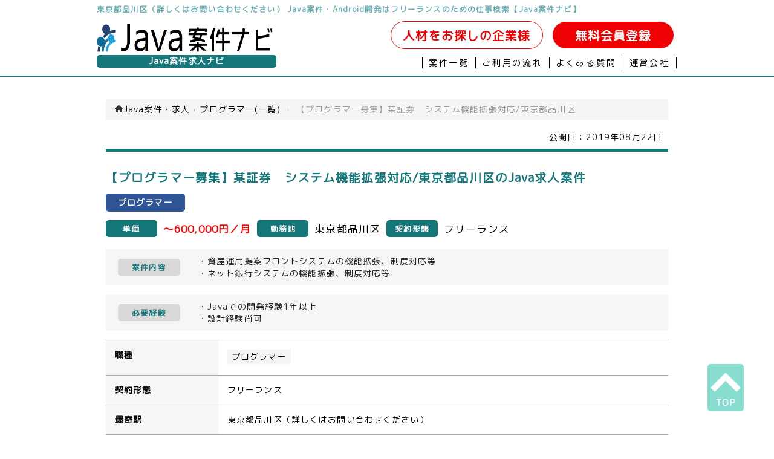

--- FILE ---
content_type: text/plain
request_url: https://www.google-analytics.com/j/collect?v=1&_v=j102&a=1125319572&t=pageview&_s=1&dl=https%3A%2F%2Fjava-itengineer.com%2Farea%2Farea_23%2Farea_03%2F6059%2F&ul=en-us%40posix&dt=%E6%9D%B1%E4%BA%AC%E9%83%BD%E5%93%81%E5%B7%9D%E5%8C%BA%EF%BC%88%E8%A9%B3%E3%81%97%E3%81%8F%E3%81%AF%E3%81%8A%E5%95%8F%E3%81%84%E5%90%88%E3%82%8F%E3%81%9B%E3%81%8F%E3%81%A0%E3%81%95%E3%81%84%EF%BC%89%20Java%E6%B1%82%E4%BA%BA%E6%A1%88%E4%BB%B6%7C%E3%80%90%E3%83%97%E3%83%AD%E3%82%B0%E3%83%A9%E3%83%9E%E3%83%BC%E5%8B%9F%E9%9B%86%E3%80%91%E6%9F%90%E8%A8%BC%E5%88%B8%E3%80%80%E3%82%B7%E3%82%B9%E3%83%86%E3%83%A0%E6%A9%9F%E8%83%BD%E6%8B%A1%E5%BC%B5%E5%AF%BE%E5%BF%9C%2F%E6%9D%B1%E4%BA%AC%E9%83%BD%E5%93%81%E5%B7%9D%E5%8C%BA&sr=1280x720&vp=1280x720&_u=IEBAAEABAAAAACAAI~&jid=194038241&gjid=947998432&cid=837523485.1769184367&tid=UA-44748550-1&_gid=953769568.1769184367&_r=1&_slc=1&z=837146120
body_size: -452
content:
2,cG-5HVHHXM0D9